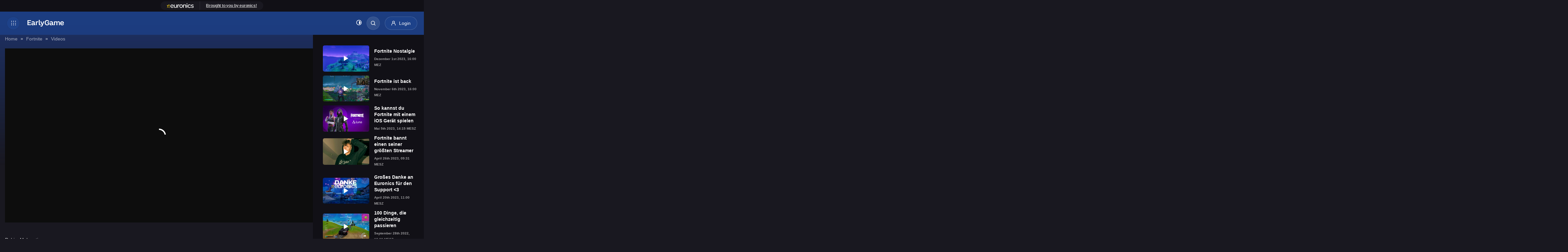

--- FILE ---
content_type: text/html; charset=UTF-8
request_url: https://earlygame.com/de/fortnite/videos-so-sprintest-du-in-fortnite
body_size: 13910
content:


<!DOCTYPE html>
<html lang="de">

	<head>
    <meta charset="UTF-8">
    <meta name="viewport" content="width=device-width, initial-scale=1.0">
    <meta http-equiv="X-UA-Compatible" content="ie=edge">

    <style>
        .d-none{
            display: none;
        }
    </style>

            <link rel="dns-prefetch" href="https://load.sgtm.earlygame.com" />
        <link rel="dns-prefetch" href="https://exchange.mediavine.com" />
        <link rel="dns-prefetch" href="https://scripts.mediavine.com" />
        <link rel="dns-prefetch" href="https://www.google-analytics.com" />

        <link rel="preconnect" href="https://www.googletagmanager.com">
        <link rel="preconnect" href="https://www.google-analytics.com">
        <link rel="preconnect" href="https://load.sgtm.earlygame.com">
        <link rel="preconnect" href="https://scripts.mediavine.com">
    
        <meta http-equiv="Content-Security-Policy" content="block-all-mixed-content" />

    <style>
        
            :root {
            --black: #191820;
            --background-dark: #191820;
            --background-light: #FFF;
            --text-dark: #fff;
            --text-light: #191820;

            --text-color: var(--text-dark);
            --background: var(--background-dark);
        }
    </style>
    
    
            <style>
        :root {
            --hub-primary: #1d428a;
            --hub-primary-r: 29;
            --hub-primary-g: 66;
            --hub-primary-b: 138;

            --hub-primary-dark: #1e336a;
            --hub-primary-dark-r: 30;
            --hub-primary-dark-g: 51;
            --hub-primary-dark-b: 106;

            --hub-secondary: #ffdd00;
            }
        </style>
        <link rel="stylesheet" href="/static-assets/css/hubs.css?id=4e88d8afcca3be3d42df27317e95f9b0">

                            
    
	          <!--  <link rel="stylesheet" href="/static-assets/css/dvagsimple.css?id=8180755e98b7c8def1e5b105db1594d7"> -->
        

    
    <link rel="apple-touch-icon" sizes="180x180" href="/static-assets/img/favicon/1/apple-touch-icon.png">
    <link rel="icon" type="image/png" sizes="32x32" href="/static-assets/img/favicon/1/favicon-32x32.png">
    <link rel="icon" type="image/png" sizes="16x16" href="/static-assets/img/favicon/1/favicon-16x16.png">

    





                <link type="text/plain" rel="author" href="https://earlygame.com/humans.txt" />
    
            <link href="/fonts/icomoon.ttf" rel="preload" as="font">
    
        
    <script type="text/javascript">
        window.hubMode = true;
        window.env = 'production';
        window.csrfTokenName = 'CRAFT_CSRF_TOKEN';
        window.searchIndex = 'production_eg_de';
        window.searchKey = '542dd3a629dd4b20c3e5a97a24d3691b';
        window.appId = 'FNPZQ6OB9P';
        window.adserver = '//adserver.earlygame.com';
        window.entryId = '542227';
        window.siteId = '2';
    </script>

    
        <script >
                window.dataLayer = window.dataLayer || [];
                function gtag() { window.dataLayer.push(arguments); }
                gtag('consent', 'update', {ad_storage: "granted", analytics_storage: "granted", functionality_storage: "granted", personalization_storage: "granted", security_storage: "granted"});
        </script>

        <!-- Google Tag Manager -->
        <script async type="text/javascript"  >
                (function(w,d,s,l,i){w[l]=w[l]||[];w[l].push({'gtm.start':
                        new Date().getTime(),event:'gtm.js'});var f=d.getElementsByTagName(s)[0],
                        j=d.createElement(s),dl=l!='dataLayer'?'&l='+l:'';j.async=true;j.src=
                        'https://load.sgtm.earlygame.com/okmevyfh.js?id='+i+dl;f.parentNode.insertBefore(j,f);
                })(window,document,'script','dataLayer','GTM-5NK6BQJ');

                function gtag() { window.dataLayer.push(arguments); }
                setTimeout(function(){
                        gtag('consent', 'update', {ad_storage: "granted", analytics_storage: "granted", functionality_storage: "granted", personalization_storage: "granted", security_storage: "granted"});
                }, 500);
        </script>
        <!-- End Google Tag Manager -->

    	<script type="text/javascript" async="async" data-noptimize="1" data-cfasync="false" src="//scripts.mediavine.com/tags/early-game.js"></script>



    
        <title>EarlyGame | So sprintest du in Fortnite</title><meta name="generator" content="SEOmatic">
<meta name="description" content="Willst du wissen, wie der taktische Sprint in Fortnite funktioniert? Dann bleib dran, denn wir zeigen&#039;s dir!">
<meta name="referrer" content="no-referrer-when-downgrade">
<meta name="robots" content="index, follow,  max-snippet:-1, max-image-preview:large,  max-video-preview:-1">
<meta content="earlygameggde" property="fb:profile_id">
<meta content="432752728108485" property="fb:app_id">
<meta content="de" property="og:locale">
<meta content="EarlyGame" property="og:site_name">
<meta content="website" property="og:type">
<meta content="https://earlygame.com/de/fortnite/videos-so-sprintest-du-in-fortnite" property="og:url">
<meta content="So sprintest du in Fortnite" property="og:title">
<meta content="Willst du wissen, wie der taktische Sprint in Fortnite funktioniert? Dann bleib dran, denn wir zeigen&#039;s dir!" property="og:description">
<meta content="https://prod.assets.earlygamecdn.com/images/Wie-man-in-Fortnite-taktisch-sprintet_2022-05-03-152315_bspf.jpg?transform=banner2x_webp" property="og:image">
<meta content="960" property="og:image:width">
<meta content="540" property="og:image:height">
<meta content="https://www.tiktok.com/@earlygamede" property="og:see_also">
<meta content="https://www.instagram.com/earlygamegg" property="og:see_also">
<meta content="https://www.youtube.com/@EarlyGameDE" property="og:see_also">
<meta content="https://discord.gg/vCRDFQceyX" property="og:see_also">
<meta content="https://www.facebook.com/EarlyGameDe" property="og:see_also">
<meta content="https://twitter.com/earlygamede" property="og:see_also">
<meta name="twitter:card" content="summary_large_image">
<meta name="twitter:site" content="@earlygameggde">
<meta name="twitter:creator" content="@earlygameggde">
<meta name="twitter:title" content="So sprintest du in Fortnite">
<meta name="twitter:description" content="Willst du wissen, wie der taktische Sprint in Fortnite funktioniert? Dann bleib dran, denn wir zeigen&#039;s dir!">
<meta name="twitter:image" content="https://prod.assets.earlygamecdn.com/images/Wie-man-in-Fortnite-taktisch-sprintet_2022-05-03-152315_bspf.jpg?mtime=1651591395">
<meta name="twitter:image:width" content="800">
<meta name="twitter:image:height" content="418">
<link href="https://earlygame.com/de/fortnite/videos-so-sprintest-du-in-fortnite" rel="canonical">
<link href="https://earlygame.com/de" rel="home"></head>

		
	<body class="not-logged-in dark-mode earlygame ">

		
		<!-- Google Tag Manager (noscript) -->
							<noscript>
				<iframe src="https://load.sgtm.earlygame.com/ns.html?id=GTM-5NK6BQJ" height="0" width="0" style="display:none;visibility:hidden"></iframe>
			</noscript>
				<!-- End Google Tag Manager (noscript) -->

		    


		
		
     
    
            
            
   <section class="wrapper">
                                    
<span data-component="header-clicks"></span>
<header data-component="header" class="header text-white">

    
	<div class="header__topbar ">
		<div class="container text-center">
			<section  class="card-join">
	<div class="card-join__join">
					<ul><li><a href="https://www.euronics.de/?utm_source=earlygame&amp;utm_medium=link&amp;utm_campaign=kampagne2023"><img src="https://prod.assets.earlygamecdn.com/images/euronics-svg.webp" alt="Euronics logo small" width="81" height="14" /></a></li>
<li><a href="https://www.euronics.de/?utm_source=earlygame&amp;utm_medium=link&amp;utm_campaign=kampagne2023">Brought to you by euronics!</a></li></ul>
			</div>
</section>
		</div>
	</div>
    <div class="header__header d-flex flex-wrap justify-content-between">
	<div class="header__left d-flex flex-wrap align-items-center">
		<a href="#" class="header__icon d-inline-flex align-items-center justify-content-center" title="Toggle menu"></a>
		<a href="https://earlygame.com/de/" class="header__logo">
			<img src="https://prod.assets.earlygamecdn.com/staticResourceReplacements/logo-earlygame.svg" alt="German" width="110" height="20" loading="eager">
		</a>
	</div>

	<div class="header__right d-flex flex-wrap align-items-center">
		            <nav class="header__link position-relative">
	<ul class="header__link-menu d-flex flex-wrap">
		<li class="header__link-menu-container">
			<ul class="header__link-menu-container-list">
									


	
	
	






	
<li class="header__link-item ">
	<a  
							href="https://earlygame.com/de/news"
					 
							title="News"
					>
		News
	</a>

	</li>
									


	
	
	






	
<li class="header__link-item ">
	<a  
							href="https://earlygame.com/de/influencers"
					 
							title="Streamer"
					>
		Streamer
	</a>

	</li>
									


				
	
	






	
<li class="header__link-item header__link-item__hub">
	<a  
							href="https://earlygame.com/de/fifa"
					 
							title="EA FC"
					>
		EA FC
	</a>

			<ul class="header__link-submenu">
																	
					<li>
						<a
							href="https://earlygame.com/de/fifa/coaching" rel="" title="COACH">
														COACH
						</a>
					</li>
																					
					<li>
						<a
							href="https://earlygame.com/de/fifa/news" rel="" title="News">
														News
						</a>
					</li>
																					
					<li>
						<a
							href="https://earlygame.com/de/fifa/tipps-tricks" rel="" title="Guides">
														Guides
						</a>
					</li>
																					
					<li>
						<a
							href="https://earlygame.com/de/fifa/ea-sports-fc" rel="" title="EA Sports FC">
														EA&nbsp;Sports&nbsp;FC
						</a>
					</li>
																					
					<li>
						<a
							href="https://earlygame.com/de/fifa/totw" rel="" title="TOTW/TOTS">
														TOTW/TOTS
						</a>
					</li>
									</ul>
	</li>
									


	
	
	






	
<li class="header__link-item ">
	<a  
							href="https://earlygame.com/de/gaming"
					 
							title="Gaming"
					>
		Gaming
	</a>

			<ul class="header__link-submenu">
																	
					<li>
						<a
							href="https://earlygame.com/de/lol" rel="" title="League of Legends">
														League&nbsp;of&nbsp;Legends
						</a>
					</li>
																					
					<li>
						<a
							href="https://earlygame.com/de/fortnite" rel="" title="Fortnite">
														Fortnite
						</a>
					</li>
																					
					<li>
						<a
							href="https://earlygame.com/de/hardware" rel="" title="Deals">
														Deals
						</a>
					</li>
									</ul>
	</li>
									


				
	
	






	
<li class="header__link-item ">
	<a  
							href="https://earlygame.com/de/serien-filme"
					 
							title="Filme und Serien"
					>
		Filme &amp; Serien
	</a>

	</li>
									


	
	
	






	
<li class="header__link-item ">
	<a  
							href="https://earlygame.com/de/gaming/giveaways"
					 
							title="Giveaways"
					>
		Giveaways
	</a>

	</li>
									




	


	
	
	
<li class="header__link-item ">
	<a  
							href="https://earlygame.com/de/entertainment/earlygame-awards"
					 
							title="EarlyGame Awards"
					 
							style="color: #ffffff;background-color: #CC0000;background-color:#2c1da1;"
					>
		EarlyGame Awards
	</a>

	</li>
									


				
	
	






	
<li class="header__link-item ">
	<a  
							href="https://earlygame.com/de/tk-tft-cup"
					 
							title="TK TFT Cup"
					>
		TK TFT Cup
	</a>

	</li>
							</ul>
		</li>
		<li class="header__link-menu-container">
			<ul class="header__link-menu-container-list">
									


	
	
	

	



	
	
<li class="header__link-item ">
	<a  
							href="https://earlygame.com/de/careers"
					 
							title="Deine Zukunft!"
					 
							style="background-color:#2c1da1;"
					>
		Deine Zukunft!
	</a>

	</li>
				

									<li class="header__link-item d-logged-in">
						<a href="https://earlygame.com/de/my" title="EarlyGame+" style="">
							EarlyGame+
						</a>
					</li>
							</ul>
		</li>
	</ul>
</nav>

<div class="header__login d-flex align-items-center flex-wrap">
	<ul class="header__event flex-wrap">
			</ul>

	<ul class="header__button align-items-center flex-wrap">
		<li>
			<button data-component="dark-toggle" class="dark-toggle unstyled text-white" aria-label="Toggle dark mode"><i class="icon-adjust"></i></button>
		</li>
		<li class="position-relative">
			<div class="header__search position-absolute">
				    
<form action="https://earlygame.com/de/search" class="d-flex">
    <input type="text" name="q" placeholder="Search…" class="form-control header__search-field" value="">
            <button type="button" class="header__search-button" aria-label="Search"></button>
</form>
			</div>
			<a href="#" class="header__search-btn rounded" title="Search"></a>
		</li>
												<li class="h-logged-in">
					<a href="https://earlygame.com/de/my/login" class="btn btn-primary login-btn" title="Login">
						<i class="icon-user"></i>
						<span>Login</span>
					</a>
				</li>

				<li class="d-logged-in dropdown">
					<button class="btn button btn-primary login-btn dropdown-toggle" type="button" id="accountButton" data-toggle="dropdown" aria-haspopup="true" aria-expanded="false" aria-label="my account">
						<i class="icon-user"></i>
											</button>
					<div class="dropdown-menu text-left p-2" aria-labelledby="accountButton">
						<a href="https://earlygame.com/de/my" class="btn button btn-secondary my-1 w-100">Homepage</a>
						<a href="https://earlygame.com/de/my/list" class="btn button btn-secondary my-1 w-100">Meine Liste</a>
						<a href="https://earlygame.com/de/my/settings" class="btn button btn-secondary my-1 w-100">Settings</a>
						<a href="https://earlygame.com/de/logout" class="btn button btn-secondary my-1 w-100">Sign out</a>
					</div>
				</li>
						</ul>
</div>
			</div>

    
	<div class="header__mega-menu">
		<div class="header__block d-flex flex-wrap justify-content-between">
			<div class="header__leftside">
				<nav class="header__menu">
					<ul class="header__menu-list">
												                            
	
<li class="header__menu-item">
	<a href="https://earlygame.com/de/news" class="header__menu-link-clickable " title="News">
		News
	</a>

	</li>
						                            
				
<li class="header__menu-item">
	<a href="https://earlygame.com/de/influencers" class="header__menu-link-clickable " title="Streamer">
		Streamer
	</a>

	</li>
						                            
	
<li class="header__menu-item">
	<a href="https://earlygame.com/de/fifa" class="header__menu-link header__dropdown " title="EA FC">
		EA FC
	</a>

			<ul class="header__submenu">
			<li class="header__submenuitem">
				<a href="https://earlygame.com/de/fifa" title="EA FC">All EA FC</a>
			</li>

												<li class="header__submenuitem">
						<a href="https://earlygame.com/de/fifa/coaching" title="COACH">
							COACH
						</a>
					</li>
																<li class="header__submenuitem">
						<a href="https://earlygame.com/de/fifa/news" title="News">
							News
						</a>
					</li>
																<li class="header__submenuitem">
						<a href="https://earlygame.com/de/fifa/tipps-tricks" title="Guides">
							Guides
						</a>
					</li>
																<li class="header__submenuitem">
						<a href="https://earlygame.com/de/fifa/ea-sports-fc" title="EA Sports FC">
							EA Sports FC
						</a>
					</li>
																<li class="header__submenuitem">
						<a href="https://earlygame.com/de/fifa/totw" title="TOTW/TOTS">
							TOTW/TOTS
						</a>
					</li>
									</ul>
	</li>
						                            
				
<li class="header__menu-item">
	<a href="https://earlygame.com/de/gaming" class="header__menu-link header__dropdown " title="Gaming">
		Gaming
	</a>

			<ul class="header__submenu">
			<li class="header__submenuitem">
				<a href="https://earlygame.com/de/gaming" title="Gaming">All Gaming</a>
			</li>

												<li class="header__submenuitem">
						<a href="https://earlygame.com/de/lol" title="League of Legends">
							League of Legends
						</a>
					</li>
																<li class="header__submenuitem">
						<a href="https://earlygame.com/de/fortnite" title="Fortnite">
							Fortnite
						</a>
					</li>
																<li class="header__submenuitem">
						<a href="https://earlygame.com/de/hardware" title="Deals">
							Deals
						</a>
					</li>
									</ul>
	</li>
						                            
				
<li class="header__menu-item">
	<a href="https://earlygame.com/de/serien-filme" class="header__menu-link-clickable " title="Filme und Serien">
		Filme &amp; Serien
	</a>

	</li>
						                            
				
<li class="header__menu-item">
	<a href="https://earlygame.com/de/gaming/giveaways" class="header__menu-link-clickable " title="Giveaways">
		Giveaways
	</a>

	</li>
						                            

<li class="header__menu-item">
	<a href="https://earlygame.com/de/entertainment/earlygame-awards" class="header__menu-link-clickable " title="EarlyGame Awards">
		EarlyGame Awards
	</a>

	</li>
						                            
				
<li class="header__menu-item">
	<a href="https://earlygame.com/de/tk-tft-cup" class="header__menu-link-clickable " title="TK TFT Cup">
		TK TFT Cup
	</a>

	</li>
						
						                            
	
<li class="header__menu-item">
	<a href="https://earlygame.com/de/careers" class="header__menu-link-clickable " title="Deine Zukunft!">
		Deine Zukunft!
	</a>

	</li>
											</ul>
				</nav>

									<ul class="header__event header__event--mobile flex-wrap">
																			<li>
								<a href="https://earlygame.com/de/my" class="btn btn-primary login-btn" title="EarlyGame+">
									<i class="icon-user"></i>
									<span>EarlyGame+</span>
								</a>
							</li>
											</ul>
				
				<div class="header__social d-flex flex-wrap">
																	  						<a href="https://twitter.com/earlygamede" target="_blank" rel="noopener" title="Twitter" class="d-flex align-items-center justify-content-center icon-x"></a>
																							<a href="https://www.facebook.com/EarlyGameDe" target="_blank" rel="noopener" title="Facebook" class="d-flex align-items-center justify-content-center icon-facebook"></a>
																							<a href="https://discord.gg/vCRDFQceyX" target="_blank" rel="noopener" title="Discord" class="d-flex align-items-center justify-content-center icon-discord"></a>
																							<a href="https://www.youtube.com/@EarlyGameDE" target="_blank" rel="noopener" title="Youtube" class="d-flex align-items-center justify-content-center icon-youtube"></a>
																							<a href="https://www.instagram.com/earlygamegg" target="_blank" rel="noopener" title="Instagram" class="d-flex align-items-center justify-content-center icon-instagram"></a>
																							<a href="https://www.tiktok.com/@earlygamede" target="_blank" rel="noopener" title="Tiktok" class="d-flex align-items-center justify-content-center icon-tiktok"></a>
									</div>
			</div>

			<div class="header__rightside d-none d-md-block">
				<h5>Game selection</h5>

				<div class="header__slider js-header-slider swiper position-relative">
					<div class="swiper-wrapper">
													<div class="header__item swiper-slide">
								<a href="https://earlygame.com/de/gaming" title="Gaming" class="card-image">
									        <picture class="">
        
                <img src="https://prod.assets.earlygamecdn.com/images/kena.jpg?transform=Game+Slider+Webp" alt="Kena" width="220" height="320" loading="lazy" class=""/>
    </picture>

																			<div class="card-image__logo game-slider__image d-flex justify-content-center position-absolute">
											        <picture class="">
        
                <img src="https://prod.assets.earlygamecdn.com/images/gaming_new.png" alt="Gaming new" width="544" height="117" loading="lazy" class=""/>
    </picture>
										</div>
									
									<div class="card-image__icon d-flex align-items-center justify-content-center position-absolute" data-component="my-list" data-id="38486">
										<i class="icon-star"></i>
									</div>
								</a>
							</div>
													<div class="header__item swiper-slide">
								<a href="https://earlygame.com/de/entertainment" title="Entertainment" class="card-image">
									        <picture class="">
        
                <img src="https://prod.assets.earlygamecdn.com/images/Enterianment_CB_2021-09-30-122626_gycd.png?transform=Game+Slider+Webp" alt="Enterianment CB" width="220" height="320" loading="lazy" class=""/>
    </picture>

																			<div class="card-image__logo game-slider__image d-flex justify-content-center position-absolute">
											        <picture class="">
        
                <img src="https://prod.assets.earlygamecdn.com/images/ENT_new_2021-09-29-155103_hniv.png" alt="ENT new" width="680" height="121" loading="lazy" class=""/>
    </picture>
										</div>
									
									<div class="card-image__icon d-flex align-items-center justify-content-center position-absolute" data-component="my-list" data-id="38488">
										<i class="icon-star"></i>
									</div>
								</a>
							</div>
													<div class="header__item swiper-slide">
								<a href="https://earlygame.com/de/influencers" title="Streamer" class="card-image">
									        <picture class="">
        
                <img src="https://prod.assets.earlygamecdn.com/images/Streamers-bg.png?transform=Game+Slider+Webp" alt="Streamers bg" width="220" height="320" loading="lazy" class=""/>
    </picture>

																			<div class="card-image__logo game-slider__image d-flex justify-content-center position-absolute">
											        <picture class="">
        
                <img src="https://prod.assets.earlygamecdn.com/images/Streamers-logo.png" alt="Streamers logo" width="1024" height="289" loading="lazy" class=""/>
    </picture>
										</div>
									
									<div class="card-image__icon d-flex align-items-center justify-content-center position-absolute" data-component="my-list" data-id="38606">
										<i class="icon-star"></i>
									</div>
								</a>
							</div>
													<div class="header__item swiper-slide">
								<a href="https://earlygame.com/de/serien-filme" title="Filme und Serien" class="card-image">
									        <picture class="">
        
                <img src="https://prod.assets.earlygamecdn.com/images/TV-Shows-Movies-Image.webp?transform=Game+Slider+Webp" alt="TV Shows Movies Image" width="220" height="320" loading="lazy" class=""/>
    </picture>

																			<div class="card-image__logo game-slider__image d-flex justify-content-center position-absolute">
											        <picture class="">
        
                <img src="https://prod.assets.earlygamecdn.com/images/TV-shows-Movies-logo-2.png" alt="TV shows Movies logo 2" width="982" height="411" loading="lazy" class=""/>
    </picture>
										</div>
									
									<div class="card-image__icon d-flex align-items-center justify-content-center position-absolute" data-component="my-list" data-id="906795">
										<i class="icon-star"></i>
									</div>
								</a>
							</div>
													<div class="header__item swiper-slide">
								<a href="https://earlygame.com/de/fifa" title="EA FC" class="card-image">
									        <picture class="">
        
                <img src="https://prod.assets.earlygamecdn.com/images/fifa_stadium.jpg?transform=Game+Slider+Webp" alt="Fifa stadium" width="220" height="320" loading="lazy" class=""/>
    </picture>

																			<div class="card-image__logo game-slider__image d-flex justify-content-center position-absolute">
											        <picture class="">
        
                <img src="https://prod.assets.earlygamecdn.com/images/fc24.png" alt="Fc24" width="1358" height="471" loading="lazy" class=""/>
    </picture>
										</div>
									
									<div class="card-image__icon d-flex align-items-center justify-content-center position-absolute" data-component="my-list" data-id="38476">
										<i class="icon-star"></i>
									</div>
								</a>
							</div>
													<div class="header__item swiper-slide">
								<a href="https://earlygame.com/de/fortnite" title="Fortnite" class="card-image">
									        <picture class="">
        
                <img src="https://prod.assets.earlygamecdn.com/images/FortniteLlamaWP_2022-06-23-094207_mrfk.jpg?transform=Game+Slider+Webp" alt="Fortnite Llama WP" width="220" height="320" loading="lazy" class=""/>
    </picture>

																			<div class="card-image__logo game-slider__image d-flex justify-content-center position-absolute">
											        <picture class="">
        
                <img src="https://prod.assets.earlygamecdn.com/images/Fortnite-EarlyGame.png" alt="Fortnite Early Game" width="835" height="348" loading="lazy" class=""/>
    </picture>
										</div>
									
									<div class="card-image__icon d-flex align-items-center justify-content-center position-absolute" data-component="my-list" data-id="38478">
										<i class="icon-star"></i>
									</div>
								</a>
							</div>
													<div class="header__item swiper-slide">
								<a href="https://earlygame.com/de/lol" title="League of Legends" class="card-image">
									        <picture class="">
        
                <img src="https://prod.assets.earlygamecdn.com/images/LOL_320.png?transform=Game+Slider+Webp" alt="LOL 320" width="220" height="320" loading="lazy" class=""/>
    </picture>

																			<div class="card-image__logo game-slider__image d-flex justify-content-center position-absolute">
											        <picture class="">
        
                <img src="https://prod.assets.earlygamecdn.com/images/LoL-Logo_2021-09-17-092541_lyge.png" alt="Lo L Logo" width="360" height="139" loading="lazy" class=""/>
    </picture>
										</div>
									
									<div class="card-image__icon d-flex align-items-center justify-content-center position-absolute" data-component="my-list" data-id="38472">
										<i class="icon-star"></i>
									</div>
								</a>
							</div>
													<div class="header__item swiper-slide">
								<a href="https://earlygame.com/de/codes" title="Codes" class="card-image">
									        <picture class="">
        
                <img src="https://prod.assets.earlygamecdn.com/images/codes-bg-image.png?transform=Game+Slider+Webp" alt="Codes bg image" width="220" height="320" loading="lazy" class=""/>
    </picture>

																			<div class="card-image__logo game-slider__image d-flex justify-content-center position-absolute">
											        <picture class="">
        
                <img src="https://prod.assets.earlygamecdn.com/images/codes-logo.png" alt="Codes logo" width="688" height="189" loading="lazy" class=""/>
    </picture>
										</div>
									
									<div class="card-image__icon d-flex align-items-center justify-content-center position-absolute" data-component="my-list" data-id="768279">
										<i class="icon-star"></i>
									</div>
								</a>
							</div>
													<div class="header__item swiper-slide">
								<a href="https://earlygame.com/de/mobile" title="Mobile" class="card-image">
									        <picture class="">
        
                <img src="https://prod.assets.earlygamecdn.com/images/smartphonemobile.webp?transform=Game+Slider+Webp" alt="Smartphonemobile" width="220" height="320" loading="lazy" class=""/>
    </picture>

																			<div class="card-image__logo game-slider__image d-flex justify-content-center position-absolute">
											        <picture class="">
        
                <img src="https://prod.assets.earlygamecdn.com/images/Mobile-Logo.png" alt="Mobile Logo" width="147" height="90" loading="lazy" class=""/>
    </picture>
										</div>
									
									<div class="card-image__icon d-flex align-items-center justify-content-center position-absolute" data-component="my-list" data-id="1127209">
										<i class="icon-star"></i>
									</div>
								</a>
							</div>
													<div class="header__item swiper-slide">
								<a href="https://earlygame.com/de/video" title="Videos" class="card-image">
									        <picture class="">
        
                <img src="https://prod.assets.earlygamecdn.com/images/videos_320.png?transform=Game+Slider+Webp" alt="Videos 320" width="220" height="320" loading="lazy" class=""/>
    </picture>

																			<div class="card-image__logo game-slider__image d-flex justify-content-center position-absolute">
											        <picture class="">
        
                <img src="https://prod.assets.earlygamecdn.com/images/Untitled-1_2022-08-11-133922_xttn.png" alt="Untitled 1" width="1080" height="1080" loading="lazy" class=""/>
    </picture>
										</div>
									
									<div class="card-image__icon d-flex align-items-center justify-content-center position-absolute" data-component="my-list" data-id="465445">
										<i class="icon-star"></i>
									</div>
								</a>
							</div>
													<div class="header__item swiper-slide">
								<a href="https://earlygame.com/de/call-of-duty" title="Call of Duty" class="card-image">
									        <picture class="">
        
                <img src="https://prod.assets.earlygamecdn.com/images/Call_of_Duty.jpg?transform=Game+Slider+Webp" alt="Call of Duty" width="220" height="320" loading="lazy" class=""/>
    </picture>

																			<div class="card-image__logo game-slider__image d-flex justify-content-center position-absolute">
											        <picture class="">
        
                <img src="https://prod.assets.earlygamecdn.com/images/CoD_logo.png" alt="Co D logo" width="3828" height="896" loading="lazy" class=""/>
    </picture>
										</div>
									
									<div class="card-image__icon d-flex align-items-center justify-content-center position-absolute" data-component="my-list" data-id="38474">
										<i class="icon-star"></i>
									</div>
								</a>
							</div>
													<div class="header__item swiper-slide">
								<a href="https://earlygame.com/de/hardware" title="Deals" class="card-image">
									        <picture class="">
        
                <img src="https://prod.assets.earlygamecdn.com/images/eg-hardware-category_header.jpg?transform=Game+Slider+Webp" alt="Eg hardware category header" width="220" height="320" loading="lazy" class=""/>
    </picture>

																			<div class="card-image__logo game-slider__image d-flex justify-content-center position-absolute">
											        <picture class="">
        
                <img src="https://prod.assets.earlygamecdn.com/images/hardware-category-logo.png" alt="Hardware category logo" width="504" height="121" loading="lazy" class=""/>
    </picture>
										</div>
									
									<div class="card-image__icon d-flex align-items-center justify-content-center position-absolute" data-component="my-list" data-id="536020">
										<i class="icon-star"></i>
									</div>
								</a>
							</div>
													<div class="header__item swiper-slide">
								<a href="https://earlygame.com/de/galerien" title="Galerien" class="card-image">
									        <picture class="">
        
                <img src="https://prod.assets.earlygamecdn.com/images/DALL%C2%B7E-2024-09-17-16.33.22-An-animated-style-illustration-showing-a-dynamic-battle-scene-featuring-a-variety-of-video-game-characters-and-famous-movie-icons.-The-scene-is-set-on.webp?transform=Game+Slider+Webp" alt="DALL E 2024 09 17 16 33 22 An animated style illustration showing a dynamic battle scene featuring a variety of video game characters and famous movie icons The scene is set on" width="220" height="320" loading="lazy" class=""/>
    </picture>

																			<div class="card-image__logo game-slider__image d-flex justify-content-center position-absolute">
											        <picture class="">
        
                <img src="https://prod.assets.earlygamecdn.com/images/GALLERIES-17-09-2024.png" alt="GALLERIES 17 09 2024" width="1024" height="225" loading="lazy" class=""/>
    </picture>
										</div>
									
									<div class="card-image__icon d-flex align-items-center justify-content-center position-absolute" data-component="my-list" data-id="1336226">
										<i class="icon-star"></i>
									</div>
								</a>
							</div>
													<div class="header__item swiper-slide">
								<a href="https://earlygame.com/de/general-news" title="News" class="card-image">
									        <picture class="">
        
                <img src="https://prod.assets.earlygamecdn.com/images/News_320.png?transform=Game+Slider+Webp" alt="News 320" width="220" height="320" loading="lazy" class=""/>
    </picture>

																			<div class="card-image__logo game-slider__image d-flex justify-content-center position-absolute">
											        <picture class="">
        
                <img src="https://prod.assets.earlygamecdn.com/images/news-logo.png" alt="News logo" width="1280" height="536" loading="lazy" class=""/>
    </picture>
										</div>
									
									<div class="card-image__icon d-flex align-items-center justify-content-center position-absolute" data-component="my-list" data-id="592566">
										<i class="icon-star"></i>
									</div>
								</a>
							</div>
											</div>

					<div class="swiper-button-prev"></div>
					<div class="swiper-button-next"></div>
				</div>

									<h5>Mehr EarlyGame</h5>

					<div class="header__game js-header-slider swiper position-relative">
						<div
							class="swiper-wrapper">
																						<div class="header__item swiper-item">
									<a  href="https://earlygame.com/de/videos" class="card-image">
																					        <picture class="">
        
                <img src="https://prod.assets.earlygamecdn.com/images/rocket-league-videos.jpg?transform=More+Webp&amp;x=0.5&amp;y=0.5" alt="Rocket league videos" width="220" height="125" loading="lazy" class=""/>
    </picture>
																				<div class="card-image__text d-flex justify-content-center align-items-center position-absolute">
											<h3>Videos</h3>
										</div>

										<div class="card-image__icon d-flex align-items-center justify-content-center position-absolute">
											<i class="icon-plus-round"></i>
										</div>
									</a>
								</div>
															<div class="header__item swiper-item">
									<a  href="https://earlygame.com/de/giveaways" class="card-image">
																					        <picture class="">
        
                <img src="https://prod.assets.earlygamecdn.com/images/razer-blackhsark-v2-review-im-test.jpg?transform=More+Webp&amp;x=0.5&amp;y=0.5" alt="Razer blackhsark v2 review im test" width="220" height="125" loading="lazy" class=""/>
    </picture>
																				<div class="card-image__text d-flex justify-content-center align-items-center position-absolute">
											<h3>Giveaways</h3>
										</div>

										<div class="card-image__icon d-flex align-items-center justify-content-center position-absolute">
											<i class="icon-plus-round"></i>
										</div>
									</a>
								</div>
															<div class="header__item swiper-item">
									<a  href="https://earlygame.com/de/events" class="card-image">
																					        <picture class="">
        
                <img src="https://prod.assets.earlygamecdn.com/images/Valorant-Tournament.jpg?transform=More+Webp&amp;x=0.5&amp;y=0.5" alt="Valorant Tournament" width="220" height="125" loading="lazy" class=""/>
    </picture>
																				<div class="card-image__text d-flex justify-content-center align-items-center position-absolute">
											<h3>Events</h3>
										</div>

										<div class="card-image__icon d-flex align-items-center justify-content-center position-absolute">
											<i class="icon-plus-round"></i>
										</div>
									</a>
								</div>
															<div class="header__item swiper-item">
									<a  href="https://earlygame.com/de/polls" class="card-image">
																					        <picture class="">
        
                <img src="https://prod.assets.earlygamecdn.com/images/Esports-arena.jpg?transform=More+Webp&amp;x=0.5&amp;y=0.5" alt="Esports arena" width="220" height="125" loading="lazy" class=""/>
    </picture>
																				<div class="card-image__text d-flex justify-content-center align-items-center position-absolute">
											<h3>Umfragen</h3>
										</div>

										<div class="card-image__icon d-flex align-items-center justify-content-center position-absolute">
											<i class="icon-plus-round"></i>
										</div>
									</a>
								</div>
													</div>

						<div class="swiper-button-prev"></div>
						<div class="swiper-button-next"></div>
					</div>
				</div>
			
			<div class="header__footer d-flex flex-wrap align-items-center">
				<ul class="header__copy d-flex align-items-center flex-wrap">
					<li>Copyright
						2026
						© eSports Media GmbH®</li>
											<li><a href="https://earlygame.com/de/terms-and-conditions">Datenschutzerklärung</a></li>
											<li><a href="https://earlygame.com/de/imprint">Impressum</a></li>
									</ul>

									<a href="https://earlygame.com/de/" class="header__footer-logo"><img src="https://prod.assets.earlygamecdn.com/staticResourceReplacements/footer-logo.svg" loading="lazy" width="30" height="30" alt=" Logo"></a>
								<div class="header__footer-social d-flex flex-wrap">

											<div class="header__flag">
							<span class="header__contrary">
								German
							</span>

							<ul class="header__flag-list">
            <li>
                            <a href="https://earlygame.com/">
                    English
                </a>
                    </li>
            <li>
                            <a href="https://earlygame.com/de/fortnite/videos-so-sprintest-du-in-fortnite">
                    German
                </a>
                    </li>
            <li>
                            <a href="https://earlygame.com/es/">
                    Spanish
                </a>
                    </li>
            <li>
                            <a href="https://earlygame.in/">
                    EarlyGame india
                </a>
                    </li>
    </ul>
						</div>
					
					<div class="header__social align-items-center flex-wrap">
																				  							<a href="https://twitter.com/earlygamede" target="_blank" rel="noopener" title="Twitter" class="d-flex align-items-center justify-content-center icon-x"></a>
																											<a href="https://www.facebook.com/EarlyGameDe" target="_blank" rel="noopener" title="Facebook" class="d-flex align-items-center justify-content-center icon-facebook"></a>
																											<a href="https://discord.gg/vCRDFQceyX" target="_blank" rel="noopener" title="Discord" class="d-flex align-items-center justify-content-center icon-discord"></a>
																											<a href="https://www.youtube.com/@EarlyGameDE" target="_blank" rel="noopener" title="Youtube" class="d-flex align-items-center justify-content-center icon-youtube"></a>
																											<a href="https://www.instagram.com/earlygamegg" target="_blank" rel="noopener" title="Instagram" class="d-flex align-items-center justify-content-center icon-instagram"></a>
																											<a href="https://www.tiktok.com/@earlygamede" target="_blank" rel="noopener" title="Tiktok" class="d-flex align-items-center justify-content-center icon-tiktok"></a>
											</div>
				</div>
			</div>
		</div>
	</div></div>
    
	

</header>

                            <main>
            
                <div class="banner__bg-fade"></div>
    <section class="video-detail container">
	<div class="row">
		<div class="col-12 col-sm-12 col-md-12 col-lg-8 col-xl-9">
			<div class="video-detail__video mb-4 pb-2">
				    

<div class="breadcrumbs-container">
    <ul class="breadcrumbs">
                    <li>
                <a href="https://earlygame.com/de/">Home</a>
            </li>
            
                                <li>
                <a href="https://earlygame.com/de/fortnite">Fortnite</a>
            </li>
            
                                <li>
                <a href="https://earlygame.com/de/fortnite/videos">Videos</a>
            </li>
            
                        </ul>
</div>

				
																	
									<div style="left: 0; width: 100%; height: 0; position: relative; padding-bottom: 56.4583%;"><iframe src="https://geo.dailymotion.com/player.html?video=x8aisr0" style="border: 0; top: 0; left: 0; width: 100%; height: 100%; position: absolute;" allowfullscreen scrolling="no" allow="encrypted-media; autoplay; fullscreen; picture-in-picture; web-share"></iframe></div>
				
			</div>

			<div class="row">
				<div class="col-12 col-lg-11 mb-5 mb-lg-0">

					<div class="d-flex justify-content-between align-items-center">
						<div class="banner__person d-flex align-items-center mb-2">
							
    <span class="author-name">Rahim Mehmeti</span>
						</div>
						<div class="small-text banner__meta mb-2"><span>Fortnite</span> -     
<span class="timestamp js-timestamp" data-time="2022-05-03T18:45:00+02:00">
    Mai 3rd 2022, 18:45 MESZ
</span>
</div>
					</div>
					<h1 class="h2">So sprintest du in Fortnite</h1>

					<p class="mb-4"><p>Willst du wissen, wie der taktische Sprint in Fortnite funktioniert? Dann bleib dran, denn wir zeigen's dir!</p></p>


					
<section class="card-person d-flex flex-wrap justify-content-md-between justify-content-center align-items-center">
	
	<div class="card-person__button d-flex  align-items-center">
				<ul class="card-person__share d-flex">
						<li><button data-component="dark-toggle" class="dark-toggle unstyled text-white" aria-label="Toggle dark mode"><i class="icon-adjust"></i></button>
</li>
						<li><div data-component="my-list" class="my-list" data-id="542227"><i class="icon-star"></i></div></li>
		</ul>
		
		<ul class="card-person__share-btn d-flex">
			<li>
				<button class="btn btn-share button btn-secondary dropdown-toggle mx-2 popup" type="button" id="shareButton-308360963" data-toggle="dropdown" data-component="share" aria-haspopup="true" aria-expanded="false" aria-label="Share">
    <i class="icon-share"></i> Share
</button>
<div class="dropdown-menu text-left" aria-labelledby="shareButton-308360963">
    <a class="btn btn-share button dropdown-item my-1" href="https://www.facebook.com/sharer/sharer.php?u=https://earlygame.com/de/fortnite/videos-so-sprintest-du-in-fortnite" target="_blank" rel="nofollow noopener"><i class="icon-facebook"></i>Facebook</a>
    <a class="btn btn-share button dropdown-item my-1" href="https://twitter.com/intent/tweet?url=https://earlygame.com/de/fortnite/videos-so-sprintest-du-in-fortnite" target="_blank" rel="nofollow noopener"><i class="icon-x"></i> X</a>
    <a class="btn btn-share button dropdown-item my-1" href="https://www.reddit.com/submit?url=https://earlygame.com/de/fortnite/videos-so-sprintest-du-in-fortnite"><i class="icon-reddit1"></i>Reddit</a>
    <a class="btn btn-share button dropdown-item my-1" href="https://api.whatsapp.com/send?text=https://earlygame.com/de/fortnite/videos-so-sprintest-du-in-fortnite"><i class="icon-whatsapp"></i>WhatsApp</a>
    <span class="btn btn-share button dropdown-item my-1 btn-share-clipboard" data-url="https://earlygame.com/de/fortnite/videos-so-sprintest-du-in-fortnite"><i class="icon-share"></i>Copy URL</span>
</div>			</li>
			<li>
				<button class="btn btn-primary thumbs-up" data-component="thumbs-up" data-id="542227" aria-label="Thumbs up">
    <i class="icon-like mr-0"></i>
    <small class="count"></small>
</button>
			</li>
			<li>
				<a class="btn btn-primary full-height" href="mailto:rahim.mehmeti@earlygame.com" aria-label="Email Rahim Mehmeti"> <span class="icon-mail"></span> </a>
			</li>
		</ul>
	</div>
</section>

					<!-- Comments -->
					
            		
				</div>
			</div>
		</div>
		<div class="col-12 col-lg-4 col-xl-3">
							
        
    						<span id="blitz-inject-1" class=" blitz-inject" data-blitz-id="1" data-blitz-uri="/de/_dynamic" data-blitz-params="action=blitz/include/dynamic&amp;index=3551353284" data-blitz-property=""></span>
		</div>
	</div>
</section>
    
    
    <div class="btn-group dropup floating-menu d-none" data-component="floating-menu" >

        <button type="button" class="btn dropdown-toggle floating-menu__toggle" data-toggle="dropdown" aria-label="menu" aria-haspopup="true" aria-expanded="false">
            <i class="icon-bar"></i>
        </button>

        <ul class="dropdown-menu">

            
                            <li><a href="https://earlygame.com/de/fortnite" class="btn btn-primary">All Fortnite</a></li>

                                    <li><a href="https://earlygame.com/de/fortnite/videos" class="btn btn-primary">Videos</a></li>
                                    <li><a href="https://earlygame.com/de/fortnite/news" class="btn btn-primary">News</a></li>
                
                <li><a href="https://earlygame.com/de/" class="btn btn-primary">Home</a></li>
            
        </ul>
    </div>
        </main>
                    <footer data-component="footer" class="footer text-white">
    <div class="footer__subscribe">
        <div class="container">
            <div class="row align-items-center justify-content-between">
                <div class="col-12 col-sm-12 col-md-12 col-lg-5 col-xl-4">
                    <h3>Für den EarlyGame Newsletter anmelden</h3>

                    <p>Melde dich an für ausgewählte Highlights von EarlyGame, Kommentare und vieles mehr</p>
                </div>

                <div class="col-12 col-sm-12 col-md-12 col-lg-7">
                    <form action="https://earlygame.us7.list-manage.com/subscribe/post?u=39e4a7efc34cce679b1bb7e69&amp;id=78f910cd8a" method="post" id="mc-embedded-subscribe-form" name="mc-embedded-subscribe-form" class="validate" target="_blank" novalidate>
    <div class="footer__form">
        <div class="footer__input">
            <input type="text" value="" placeholder="Name" name="FNAME" class="form-control" id="mce-FNAME">
        </div>

        <div class="footer__email">
            <div class="footer__input-email">
                <input type="email" value="" name="EMAIL" placeholder="Deine E-Mail-Adresse" class="required email form-control" id="mce-EMAIL" autocomplete="email">
            </div>

            <div style="position: absolute; left: -5000px;" aria-hidden="true"><input type="text" name="b_39e4a7efc34cce679b1bb7e69_78f910cd8a" tabindex="-1" value=""></div>

                                                        <ul style="display: none;">
                    <li>
                        <input type="checkbox" value="1" name="group[178581][2]" id="mce-group[178581]-178581-0" checked>
                        <label for="mce-group[178581]-178581-0">EarlyGame Newsletter</label>
                    </li>
                </ul>
            
            <div class="footer__button">
                <button type="submit" class="btn btn-primary footer__btn" aria-label="Anmelden">Anmelden</button>
            </div>
        </div>
    </div>
</form>                </div>
            </div>
        </div>
    </div>

    <div class="container">
        <div class="row">
            <div class="col-12 col-sm-12 col-md-12 col-lg-7">
                <div class="footer__about">
                    <h4>Über uns</h4>

                    <p><p>Entdecke die Welt des Esports und der Videospiele. Bleibe auf dem Laufenden mit Nachrichten, Meinungen, Tipps, Tricks und Bewertungen.<br><a href="https://earlygame.com/de/about-us" class="internal-link">Mehr Infos über uns? Klick hier!</a></p></p>
                </div>

                <div class="d-block d-lg-none">
                    <h4>Links</h4>

                    <ul class="footer__link">
                                                    <li>
                                <a href="https://earlygame.com/de/affiliate-links"> 
                                                                            <i class="icon-cart"></i>
                                                                        Affiliate links
                                </a>
                            </li>
                                                    <li>
                                <a href="https://earlygame.com/de/terms-and-conditions"> 
                                                                            <i class="icon-"></i>
                                                                        Datenschutzerklärung
                                </a>
                            </li>
                                                    <li>
                                <a href="https://earlygame.com/de/imprint"> 
                                                                            <i class="icon-"></i>
                                                                        Impressum
                                </a>
                            </li>
                                                    <li>
                                <a href="https://earlygame.com/de/advertising-policy"> 
                                                                            <i class="icon-"></i>
                                                                        Werbepolitik
                                </a>
                            </li>
                                                    <li>
                                <a href="https://earlygame.com/de/editorial-policy"> 
                                                                            <i class="icon-"></i>
                                                                        Editorial Policy
                                </a>
                            </li>
                                                    <li>
                                <a href="https://earlygame.com/de/about-us"> 
                                                                        Über uns
                                </a>
                            </li>
                                                    <li>
                                <a href="https://earlygame.com/de/authors"> 
                                                                        Autoren
                                </a>
                            </li>
                                            </ul>
                </div>
                
                                <div class="footer__partner">
                    <h4>Partner</h4>

                    <ul class="footer__partner-logo d-flex flex-wrap">
                                                                                    <li class="d-flex align-items-center">
                                                                            <img loading="lazy" src="https://prod.assets.earlygamecdn.com/logos/Kicker-Logo.png?transform=footerPartner&amp;x=0.5&amp;y=0.5" alt="Kicker Logo" height="50" width="67">
                                                                    </li>
                                                                                                                <li class="d-flex align-items-center">
                                     <a href="https://eslfaceitgroup.com/" rel="">                                         <img loading="lazy" src="https://prod.assets.earlygamecdn.com/images/efg-esl-logo.png?transform=footerPartner" alt="Efg esl logo" height="50" width="67">
                                     </a>                                 </li>
                                                                                                                <li class="d-flex align-items-center">
                                     <a href="https://www.euronics.de/" rel="">                                         <img loading="lazy" src="https://prod.assets.earlygamecdn.com/images/euronics-logo_2023-09-25-055212_ggam.png?transform=footerPartner" alt="Euronics logo" height="50" width="98">
                                     </a>                                 </li>
                                                                                                                <li class="d-flex align-items-center">
                                     <a href="https://www.porsche.com/germany/" rel="">                                         <img loading="lazy" src="https://prod.assets.earlygamecdn.com/images/porsche-logo.png?transform=footerPartner" alt="Porsche logo" height="50" width="129">
                                     </a>                                 </li>
                                                                                                                <li class="d-flex align-items-center">
                                     <a href="https://www.razer.com/" rel="">                                         <img loading="lazy" src="https://prod.assets.earlygamecdn.com/images/razer-logo.png?transform=footerPartner" alt="Razer logo" height="50" width="129">
                                     </a>                                 </li>
                                                                        </ul>
                </div>
                
                                    <div class="footer__partner">
                        <h4>Charity Partner</h4>

                        <ul class="footer__partner-logo d-flex flex-wrap">
                                                                                                <li class="d-flex align-items-center">
                                                                                    <img loading="lazy" src="https://prod.assets.earlygamecdn.com/images/laureus-sport-for-good-horizontal-logo.png?transform=footerPartner" alt="Laureus sport for good horizontal logo" height="50" width="174">
                                                                            </li>
                                                                                    </ul>
                    </div>
                
                            </div>

            <div class="col-12 col-sm-3 d-none d-lg-block">
                <h4>Games</h4>

                <ul class="footer__link">
                                            <li><a href="https://earlygame.com/de/gaming">Gaming</a></li>
                                            <li><a href="https://earlygame.com/de/entertainment">Entertainment</a></li>
                                            <li><a href="https://earlygame.com/de/influencers">Streamer</a></li>
                                            <li><a href="https://earlygame.com/de/serien-filme">Filme und Serien</a></li>
                                            <li><a href="https://earlygame.com/de/fifa">EA FC</a></li>
                                            <li><a href="https://earlygame.com/de/fortnite">Fortnite</a></li>
                                            <li><a href="https://earlygame.com/de/lol">League of Legends</a></li>
                                            <li><a href="https://earlygame.com/de/codes">Codes</a></li>
                                            <li><a href="https://earlygame.com/de/mobile">Mobile</a></li>
                                            <li><a href="https://earlygame.com/de/video">Videos</a></li>
                                            <li><a href="https://earlygame.com/de/call-of-duty">Call of Duty</a></li>
                                            <li><a href="https://earlygame.com/de/reviews">Reviews</a></li>
                                            <li><a href="https://earlygame.com/de/hardware">Deals</a></li>
                                            <li><a href="https://earlygame.com/de/galerien">Galerien</a></li>
                                            <li><a href="https://earlygame.com/de/general-news">News</a></li>
                                            <li><a href="https://earlygame.com/de/jobs-2">Deine Zukunft</a></li>
                                            <li><a href="https://earlygame.com/de/tk-tft-cup">TK TFT Cup</a></li>
                                    </ul>
            </div>

                        <div class="col-12 col-sm-2 d-none d-lg-block">
                <h4>Links</h4>

                <ul class="footer__link">
                                            <li>
                            <a href="https://earlygame.com/de/affiliate-links"> 
                                                                    <i class="icon-cart"></i>
                                                                Affiliate links
                            </a>
                        </li>
                                            <li>
                            <a href="https://earlygame.com/de/terms-and-conditions"> 
                                                                    <i class="icon-"></i>
                                                                Datenschutzerklärung
                            </a>
                        </li>
                                            <li>
                            <a href="https://earlygame.com/de/imprint"> 
                                                                    <i class="icon-"></i>
                                                                Impressum
                            </a>
                        </li>
                                            <li>
                            <a href="https://earlygame.com/de/advertising-policy"> 
                                                                    <i class="icon-"></i>
                                                                Werbepolitik
                            </a>
                        </li>
                                            <li>
                            <a href="https://earlygame.com/de/editorial-policy"> 
                                                                    <i class="icon-"></i>
                                                                Editorial Policy
                            </a>
                        </li>
                                            <li>
                            <a href="https://earlygame.com/de/about-us"> 
                                                                Über uns
                            </a>
                        </li>
                                            <li>
                            <a href="https://earlygame.com/de/authors"> 
                                                                Autoren
                            </a>
                        </li>
                                    </ul>
            </div>
            

            <div class="col-12 mt-0 mt-lg-5">
                <div class="footer__copyright d-flex flex-wrap align-items-center">

                    <ul class="footer__copy d-flex align-items-center flex-wrap">
                        <li>Copyright 2026 © eSports Media GmbH®</li>
                                                    <li>
                                <a href="https://earlygame.com/de/terms-and-conditions"> 
                                                                            <i class="icon-"></i>
                                                                        Datenschutzerklärung
                                </a>
                            </li>
                                                    <li>
                                <a href="https://earlygame.com/de/imprint"> 
                                                                            <i class="icon-"></i>
                                                                        Impressum
                                </a>
                            </li>
                        
                        <li class="cb-switch d-none"><a href="#" onclick="javascript:Cookiebot.show();">Datenschutzeinstellungen aktualisieren</a></li>
                    </ul>

                                        <a href="https://earlygame.com/de/" class="footer__footer-logo">
                        <img src="/static-assets/img/footer-logo.svg"
                             loading="lazy"
                             width="30"
                             height="30"
                             alt="German">
                    </a>
                    
                    <div class="footer__social-icon d-flex flex-wrap justify-content-center">

                                                <div class="footer__flag">
                            <a href="https://earlygame.com/de/" class="footer__contrary">
                                German
                            </a>

                            <ul class="footer__flag-list">
            <li>
                            <a href="https://earlygame.com/">
                    English
                </a>
                    </li>
            <li>
                            <a href="https://earlygame.com/de/fortnite/videos-so-sprintest-du-in-fortnite">
                    German
                </a>
                    </li>
            <li>
                            <a href="https://earlygame.com/es/">
                    Spanish
                </a>
                    </li>
            <li>
                            <a href="https://earlygame.in/">
                    EarlyGame india
                </a>
                    </li>
    </ul>
                        </div>
                        
                        <div class="social-icons d-flex flex-wrap">
	<ul class="align-items-center flex-wrap d-flex d-lg-flex">
					<li>
				<a href="https://twitter.com/earlygamede" target="_blank" rel="noopener" title="Twitter" class="d-flex align-items-center justify-content-center">
										  					<span class="icon-x"></span>
				</a>
			</li>
					<li>
				<a href="https://www.facebook.com/EarlyGameDe" target="_blank" rel="noopener" title="Facebook" class="d-flex align-items-center justify-content-center">
															<span class="icon-facebook"></span>
				</a>
			</li>
					<li>
				<a href="https://discord.gg/vCRDFQceyX" target="_blank" rel="noopener" title="Discord" class="d-flex align-items-center justify-content-center">
															<span class="icon-discord"></span>
				</a>
			</li>
					<li>
				<a href="https://www.youtube.com/@EarlyGameDE" target="_blank" rel="noopener" title="Youtube" class="d-flex align-items-center justify-content-center">
															<span class="icon-youtube"></span>
				</a>
			</li>
					<li>
				<a href="https://www.instagram.com/earlygamegg" target="_blank" rel="noopener" title="Instagram" class="d-flex align-items-center justify-content-center">
															<span class="icon-instagram"></span>
				</a>
			</li>
					<li>
				<a href="https://www.tiktok.com/@earlygamede" target="_blank" rel="noopener" title="Tiktok" class="d-flex align-items-center justify-content-center">
															<span class="icon-tiktok"></span>
				</a>
			</li>
			</ul>
</div>
                    </div>
                </div>
            </div>
        </div>
    </div>
</footer>
        
               <div class="js-increment-view" data-component="view-counter" data-id="542227" data-key="single"></div>       
                 </section>

					<script async type="lazyloadscript" data-original-type="text/javascript" src='https://static.cloudflareinsights.com/beacon.min.js' data-cf-beacon='{"token": "daa20bb7459a4a5b93859249c3aaff6b"}'></script>
		
				<script src="/static-assets/js/app.js?id=da6dca7e182b4cc3a8b8c584868b1405" type="text/javascript" defer></script>
		<script src="/static-assets/js/lazy-loader.js?id=f443933f860b756a83c98b9ec355f734" type="text/javascript" defer></script>
		<script src="/static-assets/js/ads.js?id=3a1a5b9247f62861e39cf2a6ee108acb" type="text/javascript" defer></script>
		<script src="/static-assets/js/user.js?id=e3ddb507dda9275658be16dd24c4e0a4" type="text/javascript" defer></script>
		<script src="/static-assets/js/infinite-scroll.js?id=c4f6fde55cea1ee745f7937bc383b79e" type="text/javascript" defer></script>

		<script>
    class LazyLoad {
        constructor(e) {
            this.triggerEvents = e, this.eventOptions = {passive: !0}, this.userEventListener = this.triggerListener.bind(this), this.delayedScripts = {
                normal: [],
                async: [],
                defer: []
            }, this.allJQueries = []
        }

        _addUserInteractionListener(e) {
            this.triggerEvents.forEach((t => window.addEventListener(t, e.userEventListener, e.eventOptions)))
        }

        async _transformIframes() {
            document.querySelectorAll('.lazy-iframe').forEach(i => {
                i.setAttribute('src', i.getAttribute('data-src'))
            })
        }

        _removeUserInteractionListener(e) {
            this.triggerEvents.forEach((t => window.removeEventListener(t, e.userEventListener, e.eventOptions)))
        }

        triggerListener() {
            this._removeUserInteractionListener(this), "loading" === document.readyState ? document.addEventListener("DOMContentLoaded", this._loadEverythingNow.bind(this)) : this._loadEverythingNow()
        }

        async _loadEverythingNow() {
            this._delayEventListeners(), this._delayJQueryReady(this), this._handleDocumentWrite(), this._registerAllDelayedScripts(), this._preloadAllScripts(), await this._transformIframes(), await this._loadScriptsFromList(this.delayedScripts.normal), await this._loadScriptsFromList(this.delayedScripts.defer), await this._loadScriptsFromList(this.delayedScripts.async), await this._triggerDOMContentLoaded(), await this._triggerWindowLoad(), window.dispatchEvent(new Event("rocket-allScriptsLoaded"))
        }

        _registerAllDelayedScripts() {
            document.querySelectorAll("script[type=lazyloadscript]").forEach((e => {
                e.hasAttribute("src") ? e.hasAttribute("async") && !1 !== e.async ? this.delayedScripts.async.push(e) : e.hasAttribute("defer") && !1 !== e.defer || "module" === e.getAttribute("data-original-type") ? this.delayedScripts.defer.push(e) : this.delayedScripts.normal.push(e) : this.delayedScripts.normal.push(e)
            }))
        }

        async _transformScript(e) {
            return await this._requestAnimFrame(), new Promise((t => {
                const n = document.createElement("script");
                let i;
                [...e.attributes].forEach((e => {
                    let t = e.nodeName;
                    "type" !== t && ("data-original-type" === t && (t = "type", i = e.nodeValue), n.setAttribute(t, e.nodeValue))
                })), e.hasAttribute("src") && this._isValidScriptType(i) ? (n.addEventListener("load", t), n.addEventListener("error", t)) : (n.text = e.text, t()), e.parentNode.replaceChild(n, e)
            }))
        }

        _isValidScriptType(e) {
            return !e || "" === e || "string" == typeof e && ["text/javascript", "text/x-javascript", "text/ecmascript", "text/jscript", "application/javascript", "application/x-javascript", "application/ecmascript", "application/jscript", "module"].includes(e.toLowerCase())
        }

        async _loadScriptsFromList(e) {
            const t = e.shift();
            return t ? (await this._transformScript(t), this._loadScriptsFromList(e)) : Promise.resolve()
        }

        _preloadAllScripts() {
            var e = document.createDocumentFragment();
            [...this.delayedScripts.normal, ...this.delayedScripts.defer, ...this.delayedScripts.async].forEach((t => {
                const n = t.getAttribute("src");
                if (n) {
                    const t = document.createElement("link");
                    t.href = n, t.rel = "preload", t.as = "script", e.appendChild(t)
                }
            })), document.head.appendChild(e)
        }

        _delayEventListeners() {
            let e = {};

            function t(t, n) {
                !function (t) {
                    function n(n) {
                        return e[t].eventsToRewrite.indexOf(n) >= 0 ? "rocket-" + n : n
                    }

                    e[t] || (e[t] = {
                        originalFunctions: {add: t.addEventListener, remove: t.removeEventListener},
                        eventsToRewrite: []
                    }, t.addEventListener = function () {
                        arguments[0] = n(arguments[0]), e[t].originalFunctions.add.apply(t, arguments)
                    }, t.removeEventListener = function () {
                        arguments[0] = n(arguments[0]), e[t].originalFunctions.remove.apply(t, arguments)
                    })
                }(t), e[t].eventsToRewrite.push(n)
            }

            function n(e, t) {
                let n = e[t];
                Object.defineProperty(e, t, {
                    get: () => n || function () {
                    }, set(i) {
                        e["rocket" + t] = n = i
                    }
                })
            }

            t(document, "DOMContentLoaded"), t(window, "DOMContentLoaded"), t(window, "load"), t(window, "pageshow"), t(document, "readystatechange"), n(document, "onreadystatechange"), n(window, "onload"), n(window, "onpageshow")
        }

        _delayJQueryReady(e) {
            let t = window.jQuery;
            Object.defineProperty(window, "jQuery", {
                get: () => t, set(n) {
                    if (n && n.fn && !e.allJQueries.includes(n)) {
                        n.fn.ready = n.fn.init.prototype.ready = function (t) {
                            e.domReadyFired ? t.bind(document)(n) : document.addEventListener("rocket-DOMContentLoaded", (() => t.bind(document)(n)))
                        };
                        const t = n.fn.on;
                        n.fn.on = n.fn.init.prototype.on = function () {
                            if (this[0] === window) {
                                function e(e) {
                                    return e.split(" ").map((e => "load" === e || 0 === e.indexOf("load.") ? "rocket-jquery-load" : e)).join(" ")
                                }

                                "string" == typeof arguments[0] || arguments[0] instanceof String ? arguments[0] = e(arguments[0]) : "object" == typeof arguments[0] && Object.keys(arguments[0]).forEach((t => {
                                    delete Object.assign(arguments[0], {[e(t)]: arguments[0][t]})[t]
                                }))
                            }
                            return t.apply(this, arguments), this
                        }, e.allJQueries.push(n)
                    }
                    t = n
                }
            })
        }

        async _triggerDOMContentLoaded() {
            this.domReadyFired = !0, await this._requestAnimFrame(), document.dispatchEvent(new Event("rocket-DOMContentLoaded")), await this._requestAnimFrame(), window.dispatchEvent(new Event("rocket-DOMContentLoaded")), await this._requestAnimFrame(), document.dispatchEvent(new Event("rocket-readystatechange")), await this._requestAnimFrame(), document.rocketonreadystatechange && document.rocketonreadystatechange()
        }

        async _triggerWindowLoad() {
            await this._requestAnimFrame(), window.dispatchEvent(new Event("rocket-load")), await this._requestAnimFrame(), window.rocketonload && window.rocketonload(), await this._requestAnimFrame(), this.allJQueries.forEach((e => e(window).trigger("rocket-jquery-load"))), window.dispatchEvent(new Event("rocket-pageshow")), await this._requestAnimFrame(), window.rocketonpageshow && window.rocketonpageshow()
        }

        _handleDocumentWrite() {
            const e = new Map;
            document.write = document.writeln = function (t) {
                const n = document.currentScript;
                n || console.error("WPRocket unable to document.write this: " + t);
                const i = document.createRange(), r = n.parentElement;
                let a = e.get(n);
                void 0 === a && (a = n.nextSibling, e.set(n, a));
                const o = document.createDocumentFragment();
                i.setStart(o, 0), o.appendChild(i.createContextualFragment(t)), r.insertBefore(o, a)
            }
        }

        async _requestAnimFrame() {
            return new Promise((e => requestAnimationFrame(e)))
        }

        static run() {
            const e = new LazyLoad(["keydown", "mousemove", "touchmove", "touchstart", "touchend", "wheel"]);
            e._addUserInteractionListener(e)
        }
    }

    LazyLoad.run();
</script>		
		
				
		<div id="dialogs" class="d-none"></div>
	<script type="application/ld+json">{"@context":"http://schema.org","@graph":[{"@type":"VideoGameClip","author":{"@id":"https://earlygame.com#identity"},"copyrightHolder":{"@id":"https://earlygame.com#identity"},"copyrightYear":"2022","creator":{"@id":"https://earlygame.com#creator"},"dateCreated":"2022-05-03T18:42:42+02:00","dateModified":"2023-03-20T15:12:05+01:00","datePublished":"2022-05-03T18:45:00+02:00","description":"Willst du wissen, wie der taktische Sprint in Fortnite funktioniert? Dann bleib dran, denn wir zeigen's dir!","headline":"So sprintest du in Fortnite","image":{"@type":"ImageObject","url":"https://prod.assets.earlygamecdn.com/images/Wie-man-in-Fortnite-taktisch-sprintet_2022-05-03-152315_bspf.jpg?mtime=1651591395"},"inLanguage":"de","mainEntityOfPage":"https://earlygame.com/de/fortnite/videos-so-sprintest-du-in-fortnite","name":"So sprintest du in Fortnite","publisher":{"@id":"https://earlygame.com#creator"},"url":"https://earlygame.com/de/fortnite/videos-so-sprintest-du-in-fortnite"},{"@id":"https://earlygame.com#identity","@type":"Organization","address":{"@type":"PostalAddress","addressCountry":"Germany","addressLocality":"München","addressRegion":"Bayern","postalCode":"80798","streetAddress":"Tengstraße 9"},"alternateName":"Esports Media GmbH","description":"Discover the world of esports and video games. Stay up to date with news, opinion, tips, tricks and reviews.","email":"info@earlygame.com","image":{"@type":"ImageObject","height":"97","url":"https://earlygame.com/uploads/images/logo.jpeg","width":"468"},"logo":{"@type":"ImageObject","height":"60","url":"https://prod.assets.earlygamecdn.com/images/logo.jpeg?x=0.5&y=0.5","width":"289"},"name":"EarlyGame","sameAs":["https://twitter.com/earlygamede","https://www.facebook.com/EarlyGameDe","https://discord.gg/vCRDFQceyX","https://www.youtube.com/@EarlyGameDE","https://www.instagram.com/earlygamegg","https://www.tiktok.com/@earlygamede"],"telephone":"+49 160 6996067","url":"https://earlygame.com"},{"@id":"https://earlygame.com#creator","@type":"Organization","address":{"@type":"PostalAddress","addressCountry":"Germany","addressLocality":"München","addressRegion":"Bayern","postalCode":"80798","streetAddress":"Tengstraße 9"},"alternateName":"Esports Media GmbH","description":"Discover the world of esports and video games. Stay up to date with news, opinion, tips, tricks and reviews.","email":"info@earlygame.com","image":{"@type":"ImageObject","height":"97","url":"https://earlygame.com/uploads/images/logo.jpeg","width":"468"},"logo":{"@type":"ImageObject","height":"60","url":"https://prod.assets.earlygamecdn.com/images/logo.jpeg?x=0.5&y=0.5","width":"289"},"name":"EarlyGame","telephone":"+49 160 6996067","url":"https://earlygame.com"},{"@type":"BreadcrumbList","description":"Breadcrumbs list","itemListElement":[{"@type":"ListItem","item":"https://earlygame.com/de/","name":"Home","position":1},{"@type":"ListItem","item":"https://earlygame.com/de/fortnite","name":"Fortnite","position":2},{"@type":"ListItem","item":"https://earlygame.com/de/fortnite/videos","name":"Videos","position":3}],"name":"Breadcrumbs"}]}</script><script>var __awaiter = (this && this.__awaiter) || function (thisArg, _arguments, P, generator) {
    function adopt(value) { return value instanceof P ? value : new P(function (resolve) { resolve(value); }); }
    return new (P || (P = Promise))(function (resolve, reject) {
        function fulfilled(value) { try { step(generator.next(value)); } catch (e) { reject(e); } }
        function rejected(value) { try { step(generator["throw"](value)); } catch (e) { reject(e); } }
        function step(result) { result.done ? resolve(result.value) : adopt(result.value).then(fulfilled, rejected); }
        step((generator = generator.apply(thisArg, _arguments || [])).next());
    });
};
addInjectScriptEventListener();
function addInjectScriptEventListener() {
    const injectScriptEvent = 'DOMContentLoaded';
    if (injectScriptEvent === 'load') {
        window.addEventListener('load', injectElements, { once: true });
    }
    else {
        document.addEventListener(injectScriptEvent, injectElements, { once: true });
    }
}
function injectElements() {
    return __awaiter(this, void 0, void 0, function* () {
        if (!document.dispatchEvent(new CustomEvent('beforeBlitzInjectAll', {
            cancelable: true,
        }))) {
            return;
        }
        const elements = document.querySelectorAll('.blitz-inject:not(.blitz-inject--injected)');
        const injectElements = {};
        const promises = [];
        elements.forEach(element => {
            var _a;
            const injectElement = {
                element: element,
                id: element.getAttribute('data-blitz-id'),
                uri: element.getAttribute('data-blitz-uri'),
                params: element.getAttribute('data-blitz-params'),
                property: element.getAttribute('data-blitz-property'),
            };
            if (document.dispatchEvent(new CustomEvent('beforeBlitzInject', {
                cancelable: true,
                detail: injectElement,
            }))) {
                const url = injectElement.uri + (injectElement.params ? (injectElement.uri.indexOf('?') !== -1 ? '&' : '?') + injectElement.params : '');
                injectElements[url] = (_a = injectElements[url]) !== null && _a !== void 0 ? _a : [];
                injectElements[url].push(injectElement);
            }
        });
        for (const url in injectElements) {
            promises.push(replaceUrls(url, injectElements[url]));
        }
        yield Promise.all(promises);
        document.dispatchEvent(new CustomEvent('afterBlitzInjectAll'));
    });
}
function replaceUrls(url, injectElements) {
    return __awaiter(this, void 0, void 0, function* () {
        const response = yield fetch(url);
        if (response.status >= 300) {
            return null;
        }
        const responseText = yield response.text();
        let responseJson;
        if (url.indexOf('blitz/csrf/json') !== -1) {
            responseJson = JSON.parse(responseText);
        }
        injectElements.forEach(injectElement => {
            var _a;
            if (injectElement.property) {
                injectElement.element.innerHTML = (_a = responseJson[injectElement.property]) !== null && _a !== void 0 ? _a : '';
            }
            else {
                injectElement.element.innerHTML = responseText;
            }
            injectElement.element.classList.add('blitz-inject--injected');
            document.dispatchEvent(new CustomEvent('afterBlitzInject', {
                detail: injectElement,
            }));
        });
    });
};</script></body>
</html>


--- FILE ---
content_type: text/html; charset=UTF-8
request_url: https://earlygame.com/de/_dynamic?action=blitz/include/dynamic&index=3551353284
body_size: 2904
content:
<div class="video-detail__recent">
    <div class="video-detail__row">
        <div class="row">

                            <div class="col-12 mb-2">
                    <a href="https://earlygame.com/de/gaming/fortnite-nostalgie"  class="card-recent card-recent--recommend">
                                                <div class="card-recent__image">
                                    <picture class="">
        
                <img src="https://prod.assets.earlygamecdn.com/images/Old-Fortnite.PNG?transform=Card+Running+Webp" alt="Old Fortnite" width="140" height="78" loading="lazy" class="w-100"/>
    </picture>

                            <div class="card-video__video-btn"></div>
                        </div>
                        
                        <div class="card-recent__text">
                            <h6>Fortnite Nostalgie</h6>

                            <div class="card-recent__time">    
<span class="timestamp js-timestamp" data-time="2023-12-01T16:00:00+01:00">
    Dezember 1st 2023, 16:00 MEZ
</span>
</div>
                        </div>
                    </a>
                </div>

                                            <div class="col-12 mb-2">
                    <a href="https://earlygame.com/de/gaming/fortnite-ist-back"  class="card-recent card-recent--recommend">
                                                <div class="card-recent__image">
                                    <picture class="">
        
                <img src="https://prod.assets.earlygamecdn.com/images/Fortnite_2023-11-07-100035_nefz.PNG?transform=Card+Running+Webp" alt="Fortnite" width="140" height="78" loading="lazy" class="w-100"/>
    </picture>

                            <div class="card-video__video-btn"></div>
                        </div>
                        
                        <div class="card-recent__text">
                            <h6>Fortnite ist back</h6>

                            <div class="card-recent__time">    
<span class="timestamp js-timestamp" data-time="2023-11-06T16:00:00+01:00">
    November 6th 2023, 16:00 MEZ
</span>
</div>
                        </div>
                    </a>
                </div>

                                            <div class="col-12 mb-2">
                    <a href="https://earlygame.com/de/fortnite/so-kannst-du-fortnite-mit-einem-ios-geraet-spielen"  class="card-recent card-recent--recommend">
                                                <div class="card-recent__image">
                                    <picture class="">
        
                <img src="https://prod.assets.earlygamecdn.com/images/fortnite-amazon-luna.webp?transform=Card+Running+Webp" alt="Fortnite amazon luna" width="140" height="78" loading="lazy" class="w-100"/>
    </picture>

                            <div class="card-video__video-btn"></div>
                        </div>
                        
                        <div class="card-recent__text">
                            <h6>So kannst du Fortnite mit einem iOS Gerät spielen</h6>

                            <div class="card-recent__time">    
<span class="timestamp js-timestamp" data-time="2023-05-05T14:15:00+02:00">
    Mai 5th 2023, 14:15 MESZ
</span>
</div>
                        </div>
                    </a>
                </div>

                                            <div class="col-12 mb-2">
                    <a href="https://earlygame.com/de/news/fortnite-bannt-einen-seiner-groessten-streamer"  class="card-recent card-recent--recommend">
                                                <div class="card-recent__image">
                                    <picture class="">
        
                <img src="https://prod.assets.earlygamecdn.com/images/Fotnite_clix.jpg?transform=Card+Running+Webp" alt="Fotnite clix" width="140" height="78" loading="lazy" class="w-100"/>
    </picture>

                            <div class="card-video__video-btn"></div>
                        </div>
                        
                        <div class="card-recent__text">
                            <h6>Fortnite bannt einen seiner größten Streamer</h6>

                            <div class="card-recent__time">    
<span class="timestamp js-timestamp" data-time="2023-04-26T09:31:00+02:00">
    April 26th 2023, 09:31 MESZ
</span>
</div>
                        </div>
                    </a>
                </div>

                                    <div class="col-12 mb-2 h-logged-in">
                        
    

<div id="318531484"
        class="ad square-ad   h-logged-in "
        data-placement="square"
        data-ad-data="[base64]"
    >
    </div>
                    </div>
                                            <div class="col-12 mb-2">
                    <a href="https://earlygame.com/de/gaming/grosses-danke-an-euronics-fuer-den-support-3"  class="card-recent card-recent--recommend">
                                                <div class="card-recent__image">
                                    <picture class="">
        
                <img src="https://prod.assets.earlygamecdn.com/images/ES_Never-Stopped-Cushy.00_00_03_04.Still001.jpg?transform=Card+Running+Webp" alt="ES Never Stopped Cushy 00 00 03 04 Still001" width="140" height="78" loading="lazy" class="w-100"/>
    </picture>

                            <div class="card-video__video-btn"></div>
                        </div>
                        
                        <div class="card-recent__text">
                            <h6>Großes Danke an Euronics für den Support &lt;3</h6>

                            <div class="card-recent__time">    
<span class="timestamp js-timestamp" data-time="2023-04-20T11:00:00+02:00">
    April 20th 2023, 11:00 MESZ
</span>
</div>
                        </div>
                    </a>
                </div>

                                            <div class="col-12 mb-2">
                    <a href="https://earlygame.com/de/fortnite/videos-100-dinge-die-gleichzeitig-passieren"  class="card-recent card-recent--recommend">
                                                <div class="card-recent__image">
                                    <picture class="">
        
                <img src="https://prod.assets.earlygamecdn.com/images/100.jpg?transform=Card+Running+Webp" alt="100" width="140" height="78" loading="lazy" class="w-100"/>
    </picture>

                            <div class="card-video__video-btn"></div>
                        </div>
                        
                        <div class="card-recent__text">
                            <h6>100 Dinge, die gleichzeitig passieren</h6>

                            <div class="card-recent__time">    
<span class="timestamp js-timestamp" data-time="2022-09-28T18:00:00+02:00">
    September 28th 2022, 18:00 MESZ
</span>
</div>
                        </div>
                    </a>
                </div>

                                            <div class="col-12 mb-2">
                    <a href="https://earlygame.com/de/fortnite/videos-baum-fight-intensified"  class="card-recent card-recent--recommend">
                                                <div class="card-recent__image">
                                    <picture class="">
        
                <img src="https://prod.assets.earlygamecdn.com/images/Treefight.jpg?transform=Card+Running+Webp" alt="Treefight" width="140" height="78" loading="lazy" class="w-100"/>
    </picture>

                            <div class="card-video__video-btn"></div>
                        </div>
                        
                        <div class="card-recent__text">
                            <h6>Baum Fight Intensified</h6>

                            <div class="card-recent__time">    
<span class="timestamp js-timestamp" data-time="2022-09-26T18:00:00+02:00">
    September 26th 2022, 18:00 MESZ
</span>
</div>
                        </div>
                    </a>
                </div>

                                            <div class="col-12 mb-2">
                    <a href="https://earlygame.com/de/fortnite/videos-get-yeeted-b-tch"  class="card-recent card-recent--recommend">
                                                <div class="card-recent__image">
                                    <picture class="">
        
                <img src="https://prod.assets.earlygamecdn.com/images/yeet.jpg?transform=Card+Running+Webp" alt="Yeet" width="140" height="78" loading="lazy" class="w-100"/>
    </picture>

                            <div class="card-video__video-btn"></div>
                        </div>
                        
                        <div class="card-recent__text">
                            <h6>Get Yeeted, B*tch</h6>

                            <div class="card-recent__time">    
<span class="timestamp js-timestamp" data-time="2022-09-24T18:00:00+02:00">
    September 24th 2022, 18:00 MESZ
</span>
</div>
                        </div>
                    </a>
                </div>

                                    <div class="col-12 mb-2 h-logged-in">
                        
    

<div id="1433354710"
        class="ad square-ad   h-logged-in "
        data-placement="square"
        data-ad-data="[base64]"
    >
    </div>
                    </div>
                                            <div class="col-12 mb-2">
                    <a href="https://earlygame.com/de/fortnite/videos-this-b-tch-flog-einfach-weg"  class="card-recent card-recent--recommend">
                                                <div class="card-recent__image">
                                    <picture class="">
        
                <img src="https://prod.assets.earlygamecdn.com/images/Bye-Bitch.png?transform=Card+Running+Webp" alt="Bye Bitch" width="140" height="78" loading="lazy" class="w-100"/>
    </picture>

                            <div class="card-video__video-btn"></div>
                        </div>
                        
                        <div class="card-recent__text">
                            <h6>This B*tch flog einfach weg</h6>

                            <div class="card-recent__time">    
<span class="timestamp js-timestamp" data-time="2022-09-21T14:00:00+02:00">
    September 21st 2022, 14:00 MESZ
</span>
</div>
                        </div>
                    </a>
                </div>

                                            <div class="col-12 mb-2">
                    <a href="https://earlygame.com/de/fortnite/videos-messiest-kampf-ever"  class="card-recent card-recent--recommend">
                                                <div class="card-recent__image">
                                    <picture class="">
        
                <img src="https://prod.assets.earlygamecdn.com/images/Messiest-Fight.png?transform=Card+Running+Webp" alt="Messiest Fight" width="140" height="78" loading="lazy" class="w-100"/>
    </picture>

                            <div class="card-video__video-btn"></div>
                        </div>
                        
                        <div class="card-recent__text">
                            <h6>Messiest Kampf Ever!</h6>

                            <div class="card-recent__time">    
<span class="timestamp js-timestamp" data-time="2022-09-19T11:00:00+02:00">
    September 19th 2022, 11:00 MESZ
</span>
</div>
                        </div>
                    </a>
                </div>

                                            <div class="col-12 mb-2">
                    <a href="https://earlygame.com/de/fortnite/videos-er-ist-gestorben-wegen-cringe"  class="card-recent card-recent--recommend">
                                                <div class="card-recent__image">
                                    <picture class="">
        
                <img src="https://prod.assets.earlygamecdn.com/images/He-Died-of-cringe.png?transform=Card+Running+Webp" alt="He Died of cringe" width="140" height="78" loading="lazy" class="w-100"/>
    </picture>

                            <div class="card-video__video-btn"></div>
                        </div>
                        
                        <div class="card-recent__text">
                            <h6>Er ist gestorben wegen Cringe...</h6>

                            <div class="card-recent__time">    
<span class="timestamp js-timestamp" data-time="2022-09-17T17:00:00+02:00">
    September 17th 2022, 17:00 MESZ
</span>
</div>
                        </div>
                    </a>
                </div>

                                            <div class="col-12 mb-2">
                    <a href="https://earlygame.com/de/fortnite/videos-fortnite-tipps-tricks-fuer-hu-ensoehne"  class="card-recent card-recent--recommend">
                                                <div class="card-recent__image">
                                    <picture class="">
        
                <img src="https://prod.assets.earlygamecdn.com/images/MicrosoftTeams-image-4_2022-09-15-143414_ehzr.png?transform=Card+Running+Webp" alt="Microsoft Teams image 4" width="140" height="78" loading="lazy" class="w-100"/>
    </picture>

                            <div class="card-video__video-btn"></div>
                        </div>
                        
                        <div class="card-recent__text">
                            <h6>Fortnite Tipps &amp; Tricks für Hu*ensöhne</h6>

                            <div class="card-recent__time">    
<span class="timestamp js-timestamp" data-time="2022-09-15T16:28:00+02:00">
    September 15th 2022, 16:28 MESZ
</span>
</div>
                        </div>
                    </a>
                </div>

                                    <div class="col-12 mb-2 h-logged-in">
                        
    

<div id="1750147579"
        class="ad square-ad   h-logged-in "
        data-placement="square"
        data-ad-data="[base64]"
    >
    </div>
                    </div>
                                            <div class="col-12 mb-2">
                    <a href="https://earlygame.com/de/fortnite/videos-wie-man-eine-sneaky-h-oe-wird"  class="card-recent card-recent--recommend">
                                                <div class="card-recent__image">
                                    <picture class="">
        
                <img src="https://prod.assets.earlygamecdn.com/images/Sneaky-Hoe.png?transform=Card+Running+Webp" alt="Sneaky Hoe" width="140" height="78" loading="lazy" class="w-100"/>
    </picture>

                            <div class="card-video__video-btn"></div>
                        </div>
                        
                        <div class="card-recent__text">
                            <h6>Wie man eine Sneaky H*e wird</h6>

                            <div class="card-recent__time">    
<span class="timestamp js-timestamp" data-time="2022-09-15T15:30:00+02:00">
    September 15th 2022, 15:30 MESZ
</span>
</div>
                        </div>
                    </a>
                </div>

                                            <div class="col-12 mb-2">
                    <a href="https://earlygame.com/de/fortnite/videos-ripsaw-kill"  class="card-recent card-recent--recommend">
                                                <div class="card-recent__image">
                                    <picture class="">
        
                <img src="https://prod.assets.earlygamecdn.com/images/Saw.png?transform=Card+Running+Webp" alt="Saw" width="140" height="78" loading="lazy" class="w-100"/>
    </picture>

                            <div class="card-video__video-btn"></div>
                        </div>
                        
                        <div class="card-recent__text">
                            <h6>Insaner Ripsawkill und danach ein Deathdrop? Legende</h6>

                            <div class="card-recent__time">    
<span class="timestamp js-timestamp" data-time="2022-09-13T12:00:00+02:00">
    September 13th 2022, 12:00 MESZ
</span>
</div>
                        </div>
                    </a>
                </div>

                                            <div class="col-12 mb-2">
                    <a href="https://earlygame.com/de/fortnite/videos-der-loot-ist-so-pretty"  class="card-recent card-recent--recommend">
                                                <div class="card-recent__image">
                                    <picture class="">
        
                <img src="https://prod.assets.earlygamecdn.com/images/Loot.png?transform=Card+Running+Webp" alt="Loot" width="140" height="78" loading="lazy" class="w-100"/>
    </picture>

                            <div class="card-video__video-btn"></div>
                        </div>
                        
                        <div class="card-recent__text">
                            <h6>Möchte man das überhaupt looten? Es sieht SO pretty aus!</h6>

                            <div class="card-recent__time">    
<span class="timestamp js-timestamp" data-time="2022-09-11T12:00:00+02:00">
    September 11th 2022, 12:00 MESZ
</span>
</div>
                        </div>
                    </a>
                </div>

                                            <div class="col-12 mb-2">
                    <a href="https://earlygame.com/de/fortnite/videos-dodge-mit-einem-deathdrop"  class="card-recent card-recent--recommend">
                                                <div class="card-recent__image">
                                    <picture class="">
        
                <img src="https://prod.assets.earlygamecdn.com/images/deathdrop.png?transform=Card+Running+Webp" alt="Deathdrop" width="140" height="78" loading="lazy" class="w-100"/>
    </picture>

                            <div class="card-video__video-btn"></div>
                        </div>
                        
                        <div class="card-recent__text">
                            <h6>Man kann mit dem Deathdrop... dodgen? Revolutionär tbh</h6>

                            <div class="card-recent__time">    
<span class="timestamp js-timestamp" data-time="2022-09-09T12:00:00+02:00">
    September 9th 2022, 12:00 MESZ
</span>
</div>
                        </div>
                    </a>
                </div>

                                    <div class="col-12 mb-2 h-logged-in">
                        
    

<div id="91602433"
        class="ad square-ad   h-logged-in "
        data-placement="square"
        data-ad-data="[base64]"
    >
    </div>
                    </div>
                                            <div class="col-12 mb-2">
                    <a href="https://earlygame.com/de/fortnite/videos-doppel-kamehameha"  class="card-recent card-recent--recommend">
                                                <div class="card-recent__image">
                                    <picture class="">
        
                <img src="https://prod.assets.earlygamecdn.com/images/doublekameha.jpg?transform=Card+Running+Webp" alt="Doublekameha" width="140" height="78" loading="lazy" class="w-100"/>
    </picture>

                            <div class="card-video__video-btn"></div>
                        </div>
                        
                        <div class="card-recent__text">
                            <h6>Dude kriegt einen Double Kamehameha ab</h6>

                            <div class="card-recent__time">    
<span class="timestamp js-timestamp" data-time="2022-09-07T16:20:00+02:00">
    September 7th 2022, 16:20 MESZ
</span>
</div>
                        </div>
                    </a>
                </div>

                                            <div class="col-12 mb-2">
                    <a href="https://earlygame.com/de/fortnite/videos-iconic-oder-cringe"  class="card-recent card-recent--recommend">
                                                <div class="card-recent__image">
                                    <picture class="">
        
                <img src="https://prod.assets.earlygamecdn.com/images/cringe.png?transform=Card+Running+Webp" alt="Cringe" width="140" height="78" loading="lazy" class="w-100"/>
    </picture>

                            <div class="card-video__video-btn"></div>
                        </div>
                        
                        <div class="card-recent__text">
                            <h6>Ich bin mir nicht sicher, ob das cringe oder iconic ist</h6>

                            <div class="card-recent__time">    
<span class="timestamp js-timestamp" data-time="2022-09-07T10:00:00+02:00">
    September 7th 2022, 10:00 MESZ
</span>
</div>
                        </div>
                    </a>
                </div>

                                            <div class="col-12 mb-2">
                    <a href="https://earlygame.com/de/fortnite/videos-ein-stylischer-win"  class="card-recent card-recent--recommend">
                                                <div class="card-recent__image">
                                    <picture class="">
        
                <img src="https://prod.assets.earlygamecdn.com/images/moststylishkill.jpg?transform=Card+Running+Webp" alt="Moststylishkill" width="140" height="78" loading="lazy" class="w-100"/>
    </picture>

                            <div class="card-video__video-btn"></div>
                        </div>
                        
                        <div class="card-recent__text">
                            <h6>War schon ein sehr stylischer Win</h6>

                            <div class="card-recent__time">    
<span class="timestamp js-timestamp" data-time="2022-09-05T16:16:00+02:00">
    September 5th 2022, 16:16 MESZ
</span>
</div>
                        </div>
                    </a>
                </div>

                                            <div class="col-12 mb-2">
                    <a href="https://earlygame.com/de/fortnite/videos-verzeih-random"  class="card-recent card-recent--recommend">
                                                <div class="card-recent__image">
                                    <picture class="">
        
                <img src="https://prod.assets.earlygamecdn.com/images/tellhimimsorry.jpg?transform=Card+Running+Webp" alt="Tellhimimsorry" width="140" height="78" loading="lazy" class="w-100"/>
    </picture>

                            <div class="card-video__video-btn"></div>
                        </div>
                        
                        <div class="card-recent__text">
                            <h6>Bitte sagt diesem Random dass es mir Leid tut...</h6>

                            <div class="card-recent__time">    
<span class="timestamp js-timestamp" data-time="2022-09-02T16:13:00+02:00">
    September 2nd 2022, 16:13 MESZ
</span>
</div>
                        </div>
                    </a>
                </div>

                                    <div class="col-12 mb-2 h-logged-in">
                        
    

<div id="1381859466"
        class="ad square-ad   h-logged-in "
        data-placement="square"
        data-ad-data="[base64]"
    >
    </div>
                    </div>
                                    </div>
    </div>
</div>


--- FILE ---
content_type: application/xml
request_url: https://dmxleo.dailymotion.com/cdn/manifest/video/x8aisr0.m3u8?af=2%2C7%2C8%2C9&vv=1%2C2%2C3%2C4%2C5%2C6%2C7%2C8%2C11%2C12%2C13%2C14&mm=video%2Fmp4%2Cvideo%2Fwebm%2Caudio%2Fmp4%2Caudio%2Fmpeg%2Caudio%2Faac%2Caudio%2Fmpeg3%2Caudio%2Fmp3%2Caudio%2Fvnd.wave%2Caudio%2Fwav%2Caudio%2Fwave%2Caudio%2Fogg%2Caudio%2Fvorbis%2Cimage%2Fjpeg%2Cimage%2Fpng%2Cimage%2Fwebp%2Cimage%2Fsvg%2Bxml&cse=1jfgvo42o05fce69452&rts=639947&rhv=1&cen=prod&rla=en&cpr=default&eb=https%3A%2F%2Fearlygame.com%2Fde%2Ffortnite%2Fvideos-so-sprintest-du-in-fortnite&ps=930x525&td=earlygame.com&reader_gdpr_flag=0&reader_gdpr_consent=&gdpr_binary_consent=opt-out&gdpr_comes_from_infopack=0&reader_us_privacy=1---&vl=-1&ciid=1jfgvo42o05fce69452_VMAP_0_0&cidx=0&sidx=0&vidIdx=0&omp=Dailymotion%2F1.0&omn=0&imal=1&3pcb=0&rap=1&apo=monetization&pos=1&pbm=2
body_size: 5429
content:
<?xml version="1.0" encoding="UTF-8"?><vmap:VMAP xmlns:vmap="http://www.iab.net/videosuite/vmap" version="1.0"><vmap:AdBreak breakType="linear" breakId="preroll1" timeOffset="start"><vmap:AdSource id="preroll1"><vmap:VASTAdData><VAST version="3.0"><Ad><InLine><AdSystem>Leo</AdSystem><AdTitle>noad</AdTitle><Extensions><Extension type="dailymotion" source="dailymotion">{"noAd":{"reasonId":1502,"reason":"unsafe|nevermonetize"},"inventoryId":"a7bce924-6d7c-40ff-aa9a-ea6def14f58b"}</Extension></Extensions></InLine></Ad></VAST></vmap:VASTAdData></vmap:AdSource><vmap:Extensions><vmap:Extension type="dailymotion" source="dailymotion"><![CDATA[{"timeout":15000}]]></vmap:Extension></vmap:Extensions></vmap:AdBreak><vmap:AdBreak breakType="linear,nonlinear" breakId="midroll1-1" timeOffset="00:05:00" repeatAfter="00:05:00"><vmap:AdSource id="midroll1-1"><vmap:AdTagURI templateType="vast3">https://dmxleo.dailymotion.com/cdn/manifest/video/x8aisr0.m3u8?auth=[base64]&amp;vo=[MEDIAPLAYHEAD]&amp;vv=1%2C2%2C3%2C4%2C5%2C6%2C7%2C8%2C11%2C12%2C13%2C14&amp;sec=1&amp;reader.player=dailymotion&amp;plt=1&amp;cen=prod&amp;3pcb=0&amp;rla=en&amp;rhv=1&amp;reader_us_privacy=1---&amp;eb=https%3A%2F%2Fearlygame.com%2Fde%2Ffortnite%2Fvideos-so-sprintest-du-in-fortnite&amp;dmngv=1.0&amp;dmng=Dailymotion&amp;cpr=default&amp;battr=9%2C10%2C11%2C12%2C13%2C14%2C17&amp;apo=monetization&amp;pbm=2&amp;mm=video%2Fmp4%2Cvideo%2Fwebm%2Caudio%2Fmp4%2Caudio%2Fmpeg%2Caudio%2Faac%2Caudio%2Fmpeg3%2Caudio%2Fmp3%2Caudio%2Fvnd.wave%2Caudio%2Fwav%2Caudio%2Fwave%2Caudio%2Fogg%2Caudio%2Fvorbis%2Cimage%2Fjpeg%2Cimage%2Fpng%2Cimage%2Fwebp%2Cimage%2Fsvg%2Bxml&amp;rts=639947&amp;lnrt=1&amp;dlvr=1%2C2&amp;cse=1jfgvo42o05fce69452&amp;cbrs=1&amp;r=v</vmap:AdTagURI></vmap:AdSource><vmap:Extensions><vmap:Extension type="dailymotion" source="dailymotion"><![CDATA[{"timeout":15000}]]></vmap:Extension></vmap:Extensions></vmap:AdBreak><vmap:AdBreak breakType="linear" breakId="postroll1" timeOffset="end"><vmap:AdSource id="postroll1"><vmap:AdTagURI templateType="vast3">https://dmxleo.dailymotion.com/cdn/manifest/video/x8aisr0.m3u8?auth=[base64]&amp;vv=1%2C2%2C3%2C4%2C5%2C6%2C7%2C8%2C11%2C12%2C13%2C14&amp;sec=1&amp;reader.player=dailymotion&amp;plt=1&amp;cen=prod&amp;3pcb=0&amp;rla=en&amp;rhv=1&amp;reader_us_privacy=1---&amp;eb=https%3A%2F%2Fearlygame.com%2Fde%2Ffortnite%2Fvideos-so-sprintest-du-in-fortnite&amp;dmngv=1.0&amp;dmng=Dailymotion&amp;cpr=default&amp;battr=9%2C10%2C11%2C12%2C13%2C14%2C17&amp;apo=monetization&amp;pbm=2&amp;mm=video%2Fmp4%2Cvideo%2Fwebm%2Caudio%2Fmp4%2Caudio%2Fmpeg%2Caudio%2Faac%2Caudio%2Fmpeg3%2Caudio%2Fmp3%2Caudio%2Fvnd.wave%2Caudio%2Fwav%2Caudio%2Fwave%2Caudio%2Fogg%2Caudio%2Fvorbis%2Cimage%2Fjpeg%2Cimage%2Fpng%2Cimage%2Fwebp%2Cimage%2Fsvg%2Bxml&amp;rts=639947&amp;lnrt=1&amp;dlvr=1%2C2&amp;cse=1jfgvo42o05fce69452&amp;cbrs=1&amp;r=v</vmap:AdTagURI></vmap:AdSource><vmap:Extensions><vmap:Extension type="dailymotion" source="dailymotion"><![CDATA[{"timeout":15000}]]></vmap:Extension></vmap:Extensions></vmap:AdBreak><vmap:Extensions><vmap:Extension type="dailymotion" source="dmx"><![CDATA[{"asid":200533}]]></vmap:Extension></vmap:Extensions></vmap:VMAP>